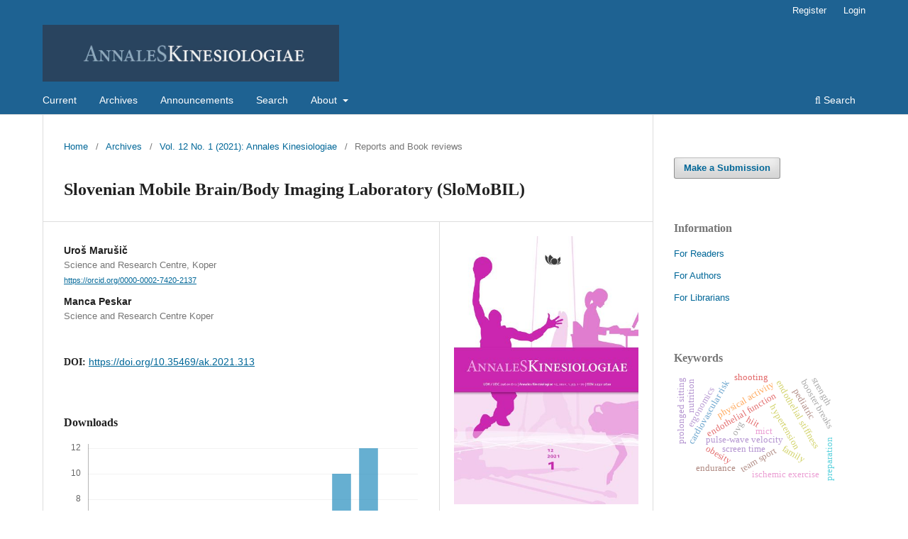

--- FILE ---
content_type: text/html; charset=utf-8
request_url: http://ojs.zrs-kp.si/index.php/AK/article/view/313
body_size: 8881
content:
<!DOCTYPE html>
<html lang="en-US" xml:lang="en-US">
<head>
	<meta charset="utf-8">
	<meta name="viewport" content="width=device-width, initial-scale=1.0">
	<title>
		Slovenian Mobile Brain/Body Imaging Laboratory (SloMoBIL)
							| Annales Kinesiologiae
			</title>

	
<link rel="icon" href="https://ojs.zrs-kp.si/public/journals/1/favicon_en_US.png">
<meta name="generator" content="Open Journal Systems 3.3.0.18">
<link rel="schema.DC" href="http://purl.org/dc/elements/1.1/" />
<meta name="DC.Creator.PersonalName" content="Uroš Marušič"/>
<meta name="DC.Creator.PersonalName" content="Manca Peskar"/>
<meta name="DC.Date.created" scheme="ISO8601" content="2022-08-10"/>
<meta name="DC.Date.dateSubmitted" scheme="ISO8601" content="2021-12-17"/>
<meta name="DC.Date.issued" scheme="ISO8601" content="2022-08-10"/>
<meta name="DC.Date.modified" scheme="ISO8601" content="2022-08-10"/>
<meta name="DC.Description" xml:lang="en" content=""/>
<meta name="DC.Format" scheme="IMT" content="application/pdf"/>
<meta name="DC.Identifier" content="313"/>
<meta name="DC.Identifier.pageNumber" content="63-66"/>
<meta name="DC.Identifier.DOI" content="10.35469/ak.2021.313"/>
<meta name="DC.Identifier.URI" content="https://ojs.zrs-kp.si/index.php/AK/article/view/313"/>
<meta name="DC.Language" scheme="ISO639-1" content="en"/>
<meta name="DC.Rights" content="Copyright (c) 2021 Uroš Marušič, Manca Peskar"/>
<meta name="DC.Rights" content="https://creativecommons.org/licenses/by-nc-nd/4.0"/>
<meta name="DC.Source" content="Annales Kinesiologiae"/>
<meta name="DC.Source.ISSN" content="2335-4240"/>
<meta name="DC.Source.Issue" content="1"/>
<meta name="DC.Source.Volume" content="12"/>
<meta name="DC.Source.URI" content="https://ojs.zrs-kp.si/index.php/AK"/>
<meta name="DC.Title" content="Slovenian Mobile Brain/Body Imaging Laboratory (SloMoBIL)"/>
<meta name="DC.Type" content="Text.Serial.Journal"/>
<meta name="DC.Type.articleType" content="Reports and Book reviews"/>
<meta name="gs_meta_revision" content="1.1"/>
<meta name="citation_journal_title" content="Annales Kinesiologiae"/>
<meta name="citation_journal_abbrev" content="Ann. Kin."/>
<meta name="citation_issn" content="2335-4240"/> 
<meta name="citation_author" content="Uroš Marušič"/>
<meta name="citation_author_institution" content="Science and Research Centre, Koper"/>
<meta name="citation_author" content="Manca Peskar"/>
<meta name="citation_author_institution" content="Science and Research Centre Koper"/>
<meta name="citation_title" content="Slovenian Mobile Brain/Body Imaging Laboratory (SloMoBIL)"/>
<meta name="citation_language" content="en"/>
<meta name="citation_date" content="2021"/>
<meta name="citation_volume" content="12"/>
<meta name="citation_issue" content="1"/>
<meta name="citation_firstpage" content="63"/>
<meta name="citation_lastpage" content="66"/>
<meta name="citation_doi" content="10.35469/ak.2021.313"/>
<meta name="citation_abstract_html_url" content="https://ojs.zrs-kp.si/index.php/AK/article/view/313"/>
<meta name="citation_pdf_url" content="https://ojs.zrs-kp.si/index.php/AK/article/download/313/379"/>
	<link rel="stylesheet" href="https://ojs.zrs-kp.si/index.php/AK/$$$call$$$/page/page/css?name=stylesheet" type="text/css" /><link rel="stylesheet" href="https://ojs.zrs-kp.si/index.php/AK/$$$call$$$/page/page/css?name=font" type="text/css" /><link rel="stylesheet" href="https://ojs.zrs-kp.si/lib/pkp/styles/fontawesome/fontawesome.css?v=3.3.0.18" type="text/css" />
</head>
<body class="pkp_page_article pkp_op_view has_site_logo" dir="ltr">

	<div class="pkp_structure_page">

				<header class="pkp_structure_head" id="headerNavigationContainer" role="banner">
						
 <nav class="cmp_skip_to_content" aria-label="Jump to content links">
	<a href="#pkp_content_main">Skip to main content</a>
	<a href="#siteNav">Skip to main navigation menu</a>
		<a href="#pkp_content_footer">Skip to site footer</a>
</nav>

			<div class="pkp_head_wrapper">

				<div class="pkp_site_name_wrapper">
					<button class="pkp_site_nav_toggle">
						<span>Open Menu</span>
					</button>
										<div class="pkp_site_name">
																<a href="						https://ojs.zrs-kp.si/index.php/AK/index
					" class="is_img">
							<img src="https://ojs.zrs-kp.si/public/journals/1/pageHeaderLogoImage_en_US.jpg" width="1849" height="354" alt="Annales Kinesiologiae Logo" />
						</a>
										</div>
				</div>

				
				<nav class="pkp_site_nav_menu" aria-label="Site Navigation">
					<a id="siteNav"></a>
					<div class="pkp_navigation_primary_row">
						<div class="pkp_navigation_primary_wrapper">
																				<ul id="navigationPrimary" class="pkp_navigation_primary pkp_nav_list">
								<li class="">
				<a href="https://ojs.zrs-kp.si/index.php/AK/issue/current">
					Current
				</a>
							</li>
								<li class="">
				<a href="https://ojs.zrs-kp.si/index.php/AK/issue/archive">
					Archives
				</a>
							</li>
								<li class="">
				<a href="https://ojs.zrs-kp.si/index.php/AK/announcement">
					Announcements
				</a>
							</li>
								<li class="">
				<a href="https://ojs.zrs-kp.si/index.php/AK/search/search">
					Search
				</a>
							</li>
								<li class="">
				<a href="https://ojs.zrs-kp.si/index.php/AK/about">
					About
				</a>
									<ul>
																					<li class="">
									<a href="https://ojs.zrs-kp.si/index.php/AK/about">
										About the Journal
									</a>
								</li>
																												<li class="">
									<a href="https://ojs.zrs-kp.si/index.php/AK/about/submissions">
										Submissions
									</a>
								</li>
																												<li class="">
									<a href="https://ojs.zrs-kp.si/index.php/AK/about/editorialTeam">
										Editorial Team
									</a>
								</li>
																												<li class="">
									<a href="https://ojs.zrs-kp.si/index.php/AK/about/privacy">
										Privacy Statement
									</a>
								</li>
																												<li class="">
									<a href="https://ojs.zrs-kp.si/index.php/AK/about/contact">
										Contact
									</a>
								</li>
																		</ul>
							</li>
			</ul>

				

																						<div class="pkp_navigation_search_wrapper">
									<a href="https://ojs.zrs-kp.si/index.php/AK/search" class="pkp_search pkp_search_desktop">
										<span class="fa fa-search" aria-hidden="true"></span>
										Search
									</a>
								</div>
													</div>
					</div>
					<div class="pkp_navigation_user_wrapper" id="navigationUserWrapper">
							<ul id="navigationUser" class="pkp_navigation_user pkp_nav_list">
								<li class="profile">
				<a href="https://ojs.zrs-kp.si/index.php/AK/user/register">
					Register
				</a>
							</li>
								<li class="profile">
				<a href="https://ojs.zrs-kp.si/index.php/AK/login">
					Login
				</a>
							</li>
										</ul>

					</div>
				</nav>
			</div><!-- .pkp_head_wrapper -->
		</header><!-- .pkp_structure_head -->

						<div class="pkp_structure_content has_sidebar">
			<div class="pkp_structure_main" role="main">
				<a id="pkp_content_main"></a>

<div class="page page_article">
			<nav class="cmp_breadcrumbs" role="navigation" aria-label="You are here:">
	<ol>
		<li>
			<a href="https://ojs.zrs-kp.si/index.php/AK/index">
				Home
			</a>
			<span class="separator">/</span>
		</li>
		<li>
			<a href="https://ojs.zrs-kp.si/index.php/AK/issue/archive">
				Archives
			</a>
			<span class="separator">/</span>
		</li>
					<li>
				<a href="https://ojs.zrs-kp.si/index.php/AK/issue/view/42">
					Vol. 12 No. 1 (2021): Annales Kinesiologiae
				</a>
				<span class="separator">/</span>
			</li>
				<li class="current" aria-current="page">
			<span aria-current="page">
									Reports and Book reviews
							</span>
		</li>
	</ol>
</nav>
	
		  	 <article class="obj_article_details">

		
	<h1 class="page_title">
		Slovenian Mobile Brain/Body Imaging Laboratory (SloMoBIL)
	</h1>

	
	<div class="row">
		<div class="main_entry">

							<section class="item authors">
					<h2 class="pkp_screen_reader">Authors</h2>
					<ul class="authors">
											<li>
							<span class="name">
								Uroš Marušič
							</span>
															<span class="affiliation">
									Science and Research Centre, Koper
																	</span>
																						<span class="orcid">
																		<a href="https://orcid.org/0000-0002-7420-2137" target="_blank">
										https://orcid.org/0000-0002-7420-2137
									</a>
								</span>
													</li>
											<li>
							<span class="name">
								Manca Peskar
							</span>
															<span class="affiliation">
									Science and Research Centre Koper
																	</span>
																				</li>
										</ul>
				</section>
			
																												<section class="item doi">
						<h2 class="label">
														DOI:
						</h2>
						<span class="value">
							<a href="https://doi.org/10.35469/ak.2021.313">
								https://doi.org/10.35469/ak.2021.313
							</a>
						</span>
					</section>
							
						
						
			<div class="item downloads_chart">
	<h3 class="label">
		Downloads
	</h3>
	<div class="value">
		<canvas class="usageStatsGraph" data-object-type="Submission" data-object-id="313"></canvas>
		<div class="usageStatsUnavailable" data-object-type="Submission" data-object-id="313">
			Download data is not yet available.
		</div>
	</div>
</div>


																										
						
		</div><!-- .main_entry -->

		<div class="entry_details">

										<div class="item cover_image">
					<div class="sub_item">
													<a href="https://ojs.zrs-kp.si/index.php/AK/issue/view/42">
								<img src="https://ojs.zrs-kp.si/public/journals/1/cover_issue_42_en_US.jpg" alt="">
							</a>
											</div>
				</div>
			
										<div class="item galleys">
					<h2 class="pkp_screen_reader">
						Downloads
					</h2>
					<ul class="value galleys_links">
													<li>
								
	
							

<a class="obj_galley_link pdf" href="https://ojs.zrs-kp.si/index.php/AK/article/view/313/379">

		
	PDF

	</a>
							</li>
											</ul>
				</div>
						
						<div class="item published">
				<section class="sub_item">
					<h2 class="label">
						Published
					</h2>
					<div class="value">
																			<span>10-08-2022</span>
																	</div>
				</section>
							</div>
			
										<div class="item citation">
					<section class="sub_item citation_display">
						<h2 class="label">
							How to Cite
						</h2>
						<div class="value">
							<div id="citationOutput" role="region" aria-live="polite">
								<div class="csl-bib-body">
  <div class="csl-entry">Marušič, U., &#38; Peskar, M. (2022). Slovenian Mobile Brain/Body Imaging Laboratory (SloMoBIL). <i>Annales Kinesiologiae</i>, <i>12</i>(1), 63–66. https://doi.org/10.35469/ak.2021.313</div>
</div>
							</div>
							<div class="citation_formats">
								<button class="cmp_button citation_formats_button" aria-controls="cslCitationFormats" aria-expanded="false" data-csl-dropdown="true">
									More Citation Formats
								</button>
								<div id="cslCitationFormats" class="citation_formats_list" aria-hidden="true">
									<ul class="citation_formats_styles">
																					<li>
												<a
													aria-controls="citationOutput"
													href="https://ojs.zrs-kp.si/index.php/AK/citationstylelanguage/get/acm-sig-proceedings?submissionId=313&amp;publicationId=516"
													data-load-citation
													data-json-href="https://ojs.zrs-kp.si/index.php/AK/citationstylelanguage/get/acm-sig-proceedings?submissionId=313&amp;publicationId=516&amp;return=json"
												>
													ACM
												</a>
											</li>
																					<li>
												<a
													aria-controls="citationOutput"
													href="https://ojs.zrs-kp.si/index.php/AK/citationstylelanguage/get/acs-nano?submissionId=313&amp;publicationId=516"
													data-load-citation
													data-json-href="https://ojs.zrs-kp.si/index.php/AK/citationstylelanguage/get/acs-nano?submissionId=313&amp;publicationId=516&amp;return=json"
												>
													ACS
												</a>
											</li>
																					<li>
												<a
													aria-controls="citationOutput"
													href="https://ojs.zrs-kp.si/index.php/AK/citationstylelanguage/get/apa?submissionId=313&amp;publicationId=516"
													data-load-citation
													data-json-href="https://ojs.zrs-kp.si/index.php/AK/citationstylelanguage/get/apa?submissionId=313&amp;publicationId=516&amp;return=json"
												>
													APA
												</a>
											</li>
																					<li>
												<a
													aria-controls="citationOutput"
													href="https://ojs.zrs-kp.si/index.php/AK/citationstylelanguage/get/associacao-brasileira-de-normas-tecnicas?submissionId=313&amp;publicationId=516"
													data-load-citation
													data-json-href="https://ojs.zrs-kp.si/index.php/AK/citationstylelanguage/get/associacao-brasileira-de-normas-tecnicas?submissionId=313&amp;publicationId=516&amp;return=json"
												>
													ABNT
												</a>
											</li>
																					<li>
												<a
													aria-controls="citationOutput"
													href="https://ojs.zrs-kp.si/index.php/AK/citationstylelanguage/get/chicago-author-date?submissionId=313&amp;publicationId=516"
													data-load-citation
													data-json-href="https://ojs.zrs-kp.si/index.php/AK/citationstylelanguage/get/chicago-author-date?submissionId=313&amp;publicationId=516&amp;return=json"
												>
													Chicago
												</a>
											</li>
																					<li>
												<a
													aria-controls="citationOutput"
													href="https://ojs.zrs-kp.si/index.php/AK/citationstylelanguage/get/harvard-cite-them-right?submissionId=313&amp;publicationId=516"
													data-load-citation
													data-json-href="https://ojs.zrs-kp.si/index.php/AK/citationstylelanguage/get/harvard-cite-them-right?submissionId=313&amp;publicationId=516&amp;return=json"
												>
													Harvard
												</a>
											</li>
																					<li>
												<a
													aria-controls="citationOutput"
													href="https://ojs.zrs-kp.si/index.php/AK/citationstylelanguage/get/ieee?submissionId=313&amp;publicationId=516"
													data-load-citation
													data-json-href="https://ojs.zrs-kp.si/index.php/AK/citationstylelanguage/get/ieee?submissionId=313&amp;publicationId=516&amp;return=json"
												>
													IEEE
												</a>
											</li>
																					<li>
												<a
													aria-controls="citationOutput"
													href="https://ojs.zrs-kp.si/index.php/AK/citationstylelanguage/get/modern-language-association?submissionId=313&amp;publicationId=516"
													data-load-citation
													data-json-href="https://ojs.zrs-kp.si/index.php/AK/citationstylelanguage/get/modern-language-association?submissionId=313&amp;publicationId=516&amp;return=json"
												>
													MLA
												</a>
											</li>
																					<li>
												<a
													aria-controls="citationOutput"
													href="https://ojs.zrs-kp.si/index.php/AK/citationstylelanguage/get/turabian-fullnote-bibliography?submissionId=313&amp;publicationId=516"
													data-load-citation
													data-json-href="https://ojs.zrs-kp.si/index.php/AK/citationstylelanguage/get/turabian-fullnote-bibliography?submissionId=313&amp;publicationId=516&amp;return=json"
												>
													Turabian
												</a>
											</li>
																					<li>
												<a
													aria-controls="citationOutput"
													href="https://ojs.zrs-kp.si/index.php/AK/citationstylelanguage/get/vancouver?submissionId=313&amp;publicationId=516"
													data-load-citation
													data-json-href="https://ojs.zrs-kp.si/index.php/AK/citationstylelanguage/get/vancouver?submissionId=313&amp;publicationId=516&amp;return=json"
												>
													Vancouver
												</a>
											</li>
																			</ul>
																			<div class="label">
											Download Citation
										</div>
										<ul class="citation_formats_styles">
																							<li>
													<a href="https://ojs.zrs-kp.si/index.php/AK/citationstylelanguage/download/ris?submissionId=313&amp;publicationId=516">
														<span class="fa fa-download"></span>
														Endnote/Zotero/Mendeley (RIS)
													</a>
												</li>
																							<li>
													<a href="https://ojs.zrs-kp.si/index.php/AK/citationstylelanguage/download/bibtex?submissionId=313&amp;publicationId=516">
														<span class="fa fa-download"></span>
														BibTeX
													</a>
												</li>
																					</ul>
																	</div>
							</div>
						</div>
					</section>
				</div>
			
										<div class="item issue">

											<section class="sub_item">
							<h2 class="label">
								Issue
							</h2>
							<div class="value">
								<a class="title" href="https://ojs.zrs-kp.si/index.php/AK/issue/view/42">
									Vol. 12 No. 1 (2021): Annales Kinesiologiae
								</a>
							</div>
						</section>
					
											<section class="sub_item">
							<h2 class="label">
								Section
							</h2>
							<div class="value">
								Reports and Book reviews
							</div>
						</section>
					
									</div>
			
															
										<div class="item copyright">
					<h2 class="label">
						License
					</h2>
																										<p>Copyright (c) 2021 Uroš Marušič, Manca Peskar</p>
														<a rel="license" href="https://creativecommons.org/licenses/by-nc-nd/4.0/"><img alt="Creative Commons License" src="//i.creativecommons.org/l/by-nc-nd/4.0/88x31.png" /></a><p>This work is licensed under a <a rel="license" href="https://creativecommons.org/licenses/by-nc-nd/4.0/">Creative Commons Attribution-NonCommercial-NoDerivatives 4.0 International License</a>.</p>
																<p><strong>Open Access Policy and Copyright</strong></p>
<p>This journal provides immediate open access to its content on the principle that making research freely available to the public supports a greater global exchange of knowledge. Users are allowed to read, download, copy, distribute, print, search, or link to the full texts of the articles, or use them for any other lawful purpose, without asking prior permission from the publisher or the author.</p>
<p>Authors who publish with this journal agree to the following terms:</p>
<ol>
<li class="show">Authors retain copyright and grant the journal right of first publication with the work simultaneously licensed under the terms of the <a href="http://creativecommons.org/licenses/by/4.0/" target="_blank" rel="noopener">Creative Commons Attribution</a> license (CC BY) that allows others to share the work with an acknowledgement of the work’s authorship and initial publication in this journal.</li>
<li class="show">Authors grant the publisher commercial rights to produce hardcopy volumes of the journal for sale to libraries and individuals.</li>
<li class="show">Authors are able to enter into separate, additional contractual arrangements for the non-exclusive distribution of the journal’s published version of the work (e.g., post it to an institutional repository or publish it in a book), with an acknowledgement of its initial publication in this journal.</li>
</ol>
				</div>
			
			

		</div><!-- .entry_details -->
	</div><!-- .row -->

</article>

	

</div><!-- .page -->

	</div><!-- pkp_structure_main -->

									<div class="pkp_structure_sidebar left" role="complementary" aria-label="Sidebar">
				<div class="pkp_block block_make_submission">
	<h2 class="pkp_screen_reader">
		Make a Submission
	</h2>

	<div class="content">
		<a class="block_make_submission_link" href="https://ojs.zrs-kp.si/index.php/AK/about/submissions">
			Make a Submission
		</a>
	</div>
</div>
<div class="pkp_block block_information">
	<h2 class="title">Information</h2>
	<div class="content">
		<ul>
							<li>
					<a href="https://ojs.zrs-kp.si/index.php/AK/information/readers">
						For Readers
					</a>
				</li>
										<li>
					<a href="https://ojs.zrs-kp.si/index.php/AK/information/authors">
						For Authors
					</a>
				</li>
										<li>
					<a href="https://ojs.zrs-kp.si/index.php/AK/information/librarians">
						For Librarians
					</a>
				</li>
					</ul>
	</div>
</div>
<div class="pkp_block block_Keywordcloud">
	<h2 class="title">Keywords</h2>
	<div class="content" id='wordcloud'></div>

	<script>
		function randomColor() {
			var colors = ['#1f77b4', '#ff7f0e', '#2ca02c', '#d62728', '#9467bd', '#8c564b', '#e377c2', '#7f7f7f', '#bcbd22', '#17becf'];
			return colors[Math.floor(Math.random()*colors.length)];
		}

					document.addEventListener("DOMContentLoaded", function() {
				var keywords = [{"text":"hiit","size":1},{"text":"mict","size":1},{"text":"endothelial function","size":1},{"text":"pulse-wave velocity","size":1},{"text":"endothelial stiffness","size":1},{"text":"physical activity","size":1},{"text":"cardiovascular risk","size":1},{"text":"hypertension","size":1},{"text":"obesity","size":1},{"text":"pediatric","size":1},{"text":"lifestyle interventions","size":1},{"text":"non-specific low back pain","size":1},{"text":"ergonomics","size":1},{"text":"booster breaks","size":1},{"text":"prolonged sitting","size":1},{"text":"office workers","size":1},{"text":"preschool children","size":1},{"text":"family","size":1},{"text":"screen time","size":1},{"text":"children\u2019s physical activity","size":1},{"text":"menstrual cycle","size":1},{"text":"team sport","size":1},{"text":"hormone contraceptive","size":1},{"text":"quadriceps femoris muscle","size":1},{"text":"arthrogenic muscle inhibition","size":1},{"text":"ischemic exercise","size":1},{"text":"lysholm knee scoring scale","size":1},{"text":"knee joint function","size":1},{"text":"endurance","size":1},{"text":"kickboxing","size":1},{"text":"mental fatigue","size":1},{"text":"strength","size":1},{"text":"young athletes","size":1},{"text":"shooting","size":1},{"text":"nutrition","size":1},{"text":"eating behaviour","size":1},{"text":"alpine skiing","size":1},{"text":"super-g","size":1},{"text":"physical characteristics","size":1},{"text":"body composition","size":1},{"text":"performance indicators","size":1},{"text":"basic motor competence","size":1},{"text":"motor development","size":1},{"text":"self-efficacy","size":1},{"text":"national sport strategy","size":1},{"text":"preparation","size":1},{"text":"substantive perspective","size":1},{"text":"methodological perspective","size":1},{"text":"ovg","size":1},{"text":"intercommunication technology rollator","size":1}];
				var totalWeight = 0;
				var width = 300;
				var height = 200;
				var transitionDuration = 200;
				var length_keywords = keywords.length;
				var layout = d3.layout.cloud();

				layout.size([width, height])
					.words(keywords)
					.fontSize(function(d)
					{
						return fontSize(+d.size);
					})
					.on('end', draw);

				var svg = d3.select("#wordcloud").append("svg")
					.attr("viewBox", "0 0 " + width + " " + height)
					.attr("width", '100%');

				function update() {
					var words = layout.words();
					fontSize = d3.scaleLinear().range([16, 34]);
					if (words.length) {
						fontSize.domain([+words[words.length - 1].size || 1, +words[0].size]);
					}
				}

				keywords.forEach(function(item,index){totalWeight += item.size;});

				update();

				function draw(words, bounds) {
					var w = layout.size()[0],
						h = layout.size()[1];

					scaling = bounds
						? Math.min(
							w / Math.abs(bounds[1].x - w / 2),
							w / Math.abs(bounds[0].x - w / 2),
							h / Math.abs(bounds[1].y - h / 2),
							h / Math.abs(bounds[0].y - h / 2),
						) / 2
						: 1;

					svg
					.append("g")
					.attr(
						"transform",
						"translate(" + [w >> 1, h >> 1] + ")scale(" + scaling + ")",
					)
					.selectAll("text")
						.data(words)
					.enter().append("text")
						.style("font-size", function(d) { return d.size + "px"; })
						.style("font-family", 'serif')
						.style("fill", randomColor)
						.style('cursor', 'pointer')
						.style('opacity', 0.7)
						.attr('class', 'keyword')
						.attr("text-anchor", "middle")
						.attr("transform", function(d) {
							return "translate(" + [d.x, d.y] + ")rotate(" + d.rotate + ")";
						})
						.text(function(d) { return d.text; })
						.on("click", function(d, i){
							window.location = "https://ojs.zrs-kp.si/index.php/AK/search?query=QUERY_SLUG".replace(/QUERY_SLUG/, encodeURIComponent(''+d.text+''));
						})
						.on("mouseover", function(d, i) {
							d3.select(this).transition()
								.duration(transitionDuration)
								.style('font-size',function(d) { return (d.size + 3) + "px"; })
								.style('opacity', 1);
						})
						.on("mouseout", function(d, i) {
							d3.select(this).transition()
								.duration(transitionDuration)
								.style('font-size',function(d) { return d.size + "px"; })
								.style('opacity', 0.7);
						})
						.on('resize', function() { update() });
				}

				layout.start();

			});
			</script>
</div>
<div class="pkp_block block_custom" id="customblock-licence">
	<h2 class="title">Licence</h2>
	<div class="content">
		<div id="customblock-licence" class="pkp_block block_custom">
<div class="content">
<p><a href="http://creativecommons.org/licenses/by/4.0/" target="_blank" rel="noopener">CC BY 4.0</a></p>
<p><a title="CC BY 4.0" href="https://creativecommons.org/licenses/by/4.0/" target="_blank" rel="noopener"><img src="https://ojs.zrs-kp.si/public/site/images/admin/by.jpg" alt="cc by" width="121" height="42"></a></p>
</div>
</div>
	</div>
</div>
<div class="pkp_block block_custom" id="customblock-links">
	<h2 class="title">Links</h2>
	<div class="content">
		<div id="customblock-links" class="pkp_block block_custom">
<h2 class="title pkp_screen_reader">links</h2>
<div class="content">
<p><a href="https://www.zrs-kp.si/en/" target="_blank" rel="noopener">ZRS Koper</a></p>
<p><a href="https://www.zrs-kp.si/en/institutes-and-units/annales-zrs-scientific-publishing-house/" target="_blank" rel="noopener">ANNALES ZRS</a></p>
<p><a href="https://www.zrs-kp.si/kategorija-publikacije/monografije/" target="_blank" rel="noopener">Monographs ANNALES ZRS</a></p>
<p><a href="https://www.zrs-kp.si/en/institutes-and-units/institute-for-kinesiology-research/" target="_blank" rel="noopener">Institute for Kinesiology Research</a></p>
</div>
</div>
	</div>
</div>
<div class="pkp_block block_custom" id="customblock-find-us-in">
	<h2 class="title">Find us in</h2>
	<div class="content">
		<div id="customblock-find-us-in" class="pkp_block block_custom">
<h2 class="title pkp_screen_reader">Find us in</h2>
<div class="content">
<p><a href="https://search.crossref.org/search/works?q=2335-4240&amp;from_ui=yes" target="_blank" rel="noopener"><img src="https://ojs.zrs-kp.si/public/site/images/pcerce/crossref-logo.png" alt="Crossref logo" width="70" height="46"></a></p>
<p><a href="https://doaj.org/toc/2335-4240" target="_blank" rel="noopener"><img src="https://ojs.zrs-kp.si/public/site/images/pcerce/128px-doaj-logo-colour.svg.png" alt="" width="128" height="42"></a></p>
<p><a href="https://plus.cobiss.net/cobiss/si/sl/bib/269008128" target="_blank" rel="noopener"><img style="width: 137px; height: 46px;" src="https://ojs.zrs-kp.si/public/site/images/pcerce/cobiss-plus-color-horizontal-1.png" alt="COBISS+"></a></p>
</div>
</div>
	</div>
</div>
<div class="pkp_block block_web_feed">
	<h2 class="title">Current Issue</h2>
	<div class="content">
		<ul>
			<li>
				<a href="https://ojs.zrs-kp.si/index.php/AK/gateway/plugin/WebFeedGatewayPlugin/atom">
					<img src="https://ojs.zrs-kp.si/lib/pkp/templates/images/atom.svg" alt="Atom logo">
				</a>
			</li>
			<li>
				<a href="https://ojs.zrs-kp.si/index.php/AK/gateway/plugin/WebFeedGatewayPlugin/rss2">
					<img src="https://ojs.zrs-kp.si/lib/pkp/templates/images/rss20_logo.svg" alt="RSS2 logo">
				</a>
			</li>
			<li>
				<a href="https://ojs.zrs-kp.si/index.php/AK/gateway/plugin/WebFeedGatewayPlugin/rss">
					<img src="https://ojs.zrs-kp.si/lib/pkp/templates/images/rss10_logo.svg" alt="RSS1 logo">
				</a>
			</li>
		</ul>
	</div>
</div>

			</div><!-- pkp_sidebar.left -->
			</div><!-- pkp_structure_content -->

<div class="pkp_structure_footer_wrapper" role="contentinfo">
	<a id="pkp_content_footer"></a>

	<div class="pkp_structure_footer">

					<div class="pkp_footer_content">
				<table>
<tbody>
<tr>
<td width="400"><a title="ZRS Koper" href="https://www.zrs-kp.si/en/" target="_blank" rel="noopener"><img src="https://ojs.zrs-kp.si/public/site/images/pcerce/30zrs-logo-100px.png" alt="ZRS Koper 30 logo" width="181" height="100" /></a></td>
<td width="400"><a title="ANNALES ZRS, Scientific Publishing House" href="https://www.zrs-kp.si/en/institutes-and-units/annales-zrs-scientific-publishing-house/" target="_blank" rel="noopener"><img style="float: right;" src="https://ojs.zrs-kp.si/public/site/images/pcerce/annales-zrs-100px.png" alt="ANNALES ZRS logo" width="249" height="100" /></a></td>
</tr>
<tr>
<td width="400">
<p>Science and Research Centre Koper<br />Garibaldijeva 1<br />SI - 6000 Koper, Slovenia</p>
<p>E-mail: info(at)zrs-kp.si<br />Phone.: +386 5 663 77 00</p>
</td>
<td style="text-align: right;" width="400">
<p>ANNALES ZRS, Scientific Publishing House<br />Kreljeva 6<br />SI - 6000 Koper, Slovenia</p>
<p>E-mail: zalozba-annales(at)zrs-kp.si<br />Phone.: +386 5 663 77 83</p>
</td>
</tr>
<tr>
<td colspan="2" width="800">
<p><em>The journal Annales Kinesiologiae is co-funded by the <a href="https://www.aris-rs.si/en/index.asp">Slovenian Research and Innovation Agency</a> and <a href="http://www.fundacijazasport.org/si/">Foundation for Financing Sport Organizations in the Republic of Slovenia</a>.</em></p>
</td>
</tr>
</tbody>
</table>
			</div>
		
		<div class="pkp_brand_footer" role="complementary">
			<a href="https://ojs.zrs-kp.si/index.php/AK/about/aboutThisPublishingSystem">
				<img alt="More information about the publishing system, Platform and Workflow by OJS/PKP." src="https://ojs.zrs-kp.si/templates/images/ojs_brand.png">
			</a>
		</div>
	</div>
</div><!-- pkp_structure_footer_wrapper -->

</div><!-- pkp_structure_page -->

<script src="https://ojs.zrs-kp.si/lib/pkp/lib/vendor/components/jquery/jquery.min.js?v=3.3.0.18" type="text/javascript"></script><script src="https://ojs.zrs-kp.si/lib/pkp/lib/vendor/components/jqueryui/jquery-ui.min.js?v=3.3.0.18" type="text/javascript"></script><script src="https://ojs.zrs-kp.si/plugins/themes/default/js/lib/popper/popper.js?v=3.3.0.18" type="text/javascript"></script><script src="https://ojs.zrs-kp.si/plugins/themes/default/js/lib/bootstrap/util.js?v=3.3.0.18" type="text/javascript"></script><script src="https://ojs.zrs-kp.si/plugins/themes/default/js/lib/bootstrap/dropdown.js?v=3.3.0.18" type="text/javascript"></script><script src="https://ojs.zrs-kp.si/plugins/themes/default/js/main.js?v=3.3.0.18" type="text/javascript"></script><script src="https://ojs.zrs-kp.si/plugins/generic/citationStyleLanguage/js/articleCitation.js?v=3.3.0.18" type="text/javascript"></script><script src="https://d3js.org/d3.v4.js?v=3.3.0.18" type="text/javascript"></script><script src="https://cdn.jsdelivr.net/gh/holtzy/D3-graph-gallery@master/LIB/d3.layout.cloud.js?v=3.3.0.18" type="text/javascript"></script><script type="text/javascript">var pkpUsageStats = pkpUsageStats || {};pkpUsageStats.data = pkpUsageStats.data || {};pkpUsageStats.data.Submission = pkpUsageStats.data.Submission || {};pkpUsageStats.data.Submission[313] = {"data":{"2022":{"1":0,"2":0,"3":0,"4":0,"5":0,"6":0,"7":0,"8":20,"9":12,"10":7,"11":4,"12":5},"2023":{"1":5,"2":1,"3":5,"4":4,"5":2,"6":1,"7":3,"8":5,"9":5,"10":1,"11":7,"12":5},"2024":{"1":2,"2":6,"3":1,"4":2,"5":6,"6":10,"7":5,"8":3,"9":7,"10":12,"11":0,"12":1},"2025":{"1":3,"2":1,"3":4,"4":4,"5":2,"6":4,"7":2,"8":1,"9":6,"10":3,"11":10,"12":12},"2026":{"1":1,"2":0,"3":0,"4":0,"5":0,"6":0,"7":0,"8":0,"9":0,"10":0,"11":0,"12":0}},"label":"All Downloads","color":"79,181,217","total":200};</script><script src="https://cdnjs.cloudflare.com/ajax/libs/Chart.js/2.0.1/Chart.js?v=3.3.0.18" type="text/javascript"></script><script type="text/javascript">var pkpUsageStats = pkpUsageStats || {};pkpUsageStats.locale = pkpUsageStats.locale || {};pkpUsageStats.locale.months = ["Jan","Feb","Mar","Apr","May","Jun","Jul","Aug","Sep","Oct","Nov","Dec"];pkpUsageStats.config = pkpUsageStats.config || {};pkpUsageStats.config.chartType = "bar";</script><script src="https://ojs.zrs-kp.si/plugins/generic/usageStats/js/UsageStatsFrontendHandler.js?v=3.3.0.18" type="text/javascript"></script>


</body>
</html>


--- FILE ---
content_type: text/css;charset=UTF-8
request_url: https://ojs.zrs-kp.si/index.php/AK/$$$call$$$/page/page/css?name=font
body_size: 8225
content:
@font-face{font-family:'Lora';font-style:normal;font-weight:400;src:url('https://ojs.zrs-kp.si/plugins/themes/default/fonts/lora-v16-vietnamese_latin-ext_latin_cyrillic-ext_cyrillic-regular.eot');src:local(''),url('https://ojs.zrs-kp.si/plugins/themes/default/fonts/lora-v16-vietnamese_latin-ext_latin_cyrillic-ext_cyrillic-regular.eot?#iefix') format('embedded-opentype'),url('https://ojs.zrs-kp.si/plugins/themes/default/fonts/lora-v16-vietnamese_latin-ext_latin_cyrillic-ext_cyrillic-regular.woff2') format('woff2'),url('https://ojs.zrs-kp.si/plugins/themes/default/fonts/lora-v16-vietnamese_latin-ext_latin_cyrillic-ext_cyrillic-regular.woff') format('woff'),url('https://ojs.zrs-kp.si/plugins/themes/default/fonts/lora-v16-vietnamese_latin-ext_latin_cyrillic-ext_cyrillic-regular.ttf') format('truetype'),url('https://ojs.zrs-kp.si/plugins/themes/default/fonts/lora-v16-vietnamese_latin-ext_latin_cyrillic-ext_cyrillic-regular.svg#Lora') format('svg');font-display:swap}@font-face{font-family:'Lora';font-style:normal;font-weight:700;src:url('https://ojs.zrs-kp.si/plugins/themes/default/fonts/lora-v16-vietnamese_latin-ext_latin_cyrillic-ext_cyrillic-700.eot');src:local(''),url('https://ojs.zrs-kp.si/plugins/themes/default/fonts/lora-v16-vietnamese_latin-ext_latin_cyrillic-ext_cyrillic-700.eot?#iefix') format('embedded-opentype'),url('https://ojs.zrs-kp.si/plugins/themes/default/fonts/lora-v16-vietnamese_latin-ext_latin_cyrillic-ext_cyrillic-700.woff2') format('woff2'),url('https://ojs.zrs-kp.si/plugins/themes/default/fonts/lora-v16-vietnamese_latin-ext_latin_cyrillic-ext_cyrillic-700.woff') format('woff'),url('https://ojs.zrs-kp.si/plugins/themes/default/fonts/lora-v16-vietnamese_latin-ext_latin_cyrillic-ext_cyrillic-700.ttf') format('truetype'),url('https://ojs.zrs-kp.si/plugins/themes/default/fonts/lora-v16-vietnamese_latin-ext_latin_cyrillic-ext_cyrillic-700.svg#Lora') format('svg');font-display:swap}@font-face{font-family:'Lora';font-style:italic;font-weight:400;src:url('https://ojs.zrs-kp.si/plugins/themes/default/fonts/lora-v16-vietnamese_latin-ext_latin_cyrillic-ext_cyrillic-italic.eot');src:local(''),url('https://ojs.zrs-kp.si/plugins/themes/default/fonts/lora-v16-vietnamese_latin-ext_latin_cyrillic-ext_cyrillic-italic.eot?#iefix') format('embedded-opentype'),url('https://ojs.zrs-kp.si/plugins/themes/default/fonts/lora-v16-vietnamese_latin-ext_latin_cyrillic-ext_cyrillic-italic.woff2') format('woff2'),url('https://ojs.zrs-kp.si/plugins/themes/default/fonts/lora-v16-vietnamese_latin-ext_latin_cyrillic-ext_cyrillic-italic.woff') format('woff'),url('https://ojs.zrs-kp.si/plugins/themes/default/fonts/lora-v16-vietnamese_latin-ext_latin_cyrillic-ext_cyrillic-italic.ttf') format('truetype'),url('https://ojs.zrs-kp.si/plugins/themes/default/fonts/lora-v16-vietnamese_latin-ext_latin_cyrillic-ext_cyrillic-italic.svg#Lora') format('svg');font-display:swap}@font-face{font-family:'Lora';font-style:italic;font-weight:700;src:url('https://ojs.zrs-kp.si/plugins/themes/default/fonts/lora-v16-vietnamese_latin-ext_latin_cyrillic-ext_cyrillic-700italic.eot');src:local(''),url('https://ojs.zrs-kp.si/plugins/themes/default/fonts/lora-v16-vietnamese_latin-ext_latin_cyrillic-ext_cyrillic-700italic.eot?#iefix') format('embedded-opentype'),url('https://ojs.zrs-kp.si/plugins/themes/default/fonts/lora-v16-vietnamese_latin-ext_latin_cyrillic-ext_cyrillic-700italic.woff2') format('woff2'),url('https://ojs.zrs-kp.si/plugins/themes/default/fonts/lora-v16-vietnamese_latin-ext_latin_cyrillic-ext_cyrillic-700italic.woff') format('woff'),url('https://ojs.zrs-kp.si/plugins/themes/default/fonts/lora-v16-vietnamese_latin-ext_latin_cyrillic-ext_cyrillic-700italic.ttf') format('truetype'),url('https://ojs.zrs-kp.si/plugins/themes/default/fonts/lora-v16-vietnamese_latin-ext_latin_cyrillic-ext_cyrillic-700italic.svg#Lora') format('svg');font-display:swap}@font-face{font-family:'Open Sans';font-style:normal;font-weight:400;src:url('https://ojs.zrs-kp.si/plugins/themes/default/fonts/open-sans-v18-vietnamese_latin-ext_latin_greek-ext_greek_cyrillic-ext_cyrillic-regular.eot');src:local(''),url('https://ojs.zrs-kp.si/plugins/themes/default/fonts/open-sans-v18-vietnamese_latin-ext_latin_greek-ext_greek_cyrillic-ext_cyrillic-regular.eot?#iefix') format('embedded-opentype'),url('https://ojs.zrs-kp.si/plugins/themes/default/fonts/open-sans-v18-vietnamese_latin-ext_latin_greek-ext_greek_cyrillic-ext_cyrillic-regular.woff2') format('woff2'),url('https://ojs.zrs-kp.si/plugins/themes/default/fonts/open-sans-v18-vietnamese_latin-ext_latin_greek-ext_greek_cyrillic-ext_cyrillic-regular.woff') format('woff'),url('https://ojs.zrs-kp.si/plugins/themes/default/fonts/open-sans-v18-vietnamese_latin-ext_latin_greek-ext_greek_cyrillic-ext_cyrillic-regular.ttf') format('truetype'),url('https://ojs.zrs-kp.si/plugins/themes/default/fonts/open-sans-v18-vietnamese_latin-ext_latin_greek-ext_greek_cyrillic-ext_cyrillic-regular.svg#OpenSans') format('svg');font-display:swap}@font-face{font-family:'Open Sans';font-style:italic;font-weight:400;src:url('https://ojs.zrs-kp.si/plugins/themes/default/fonts/open-sans-v18-vietnamese_latin-ext_latin_greek-ext_greek_cyrillic-ext_cyrillic-italic.eot');src:local(''),url('https://ojs.zrs-kp.si/plugins/themes/default/fonts/open-sans-v18-vietnamese_latin-ext_latin_greek-ext_greek_cyrillic-ext_cyrillic-italic.eot?#iefix') format('embedded-opentype'),url('https://ojs.zrs-kp.si/plugins/themes/default/fonts/open-sans-v18-vietnamese_latin-ext_latin_greek-ext_greek_cyrillic-ext_cyrillic-italic.woff2') format('woff2'),url('https://ojs.zrs-kp.si/plugins/themes/default/fonts/open-sans-v18-vietnamese_latin-ext_latin_greek-ext_greek_cyrillic-ext_cyrillic-italic.woff') format('woff'),url('https://ojs.zrs-kp.si/plugins/themes/default/fonts/open-sans-v18-vietnamese_latin-ext_latin_greek-ext_greek_cyrillic-ext_cyrillic-italic.ttf') format('truetype'),url('https://ojs.zrs-kp.si/plugins/themes/default/fonts/open-sans-v18-vietnamese_latin-ext_latin_greek-ext_greek_cyrillic-ext_cyrillic-italic.svg#OpenSans') format('svg');font-display:swap}@font-face{font-family:'Open Sans';font-style:normal;font-weight:700;src:url('https://ojs.zrs-kp.si/plugins/themes/default/fonts/open-sans-v18-vietnamese_latin-ext_latin_greek-ext_greek_cyrillic-ext_cyrillic-700.eot');src:local(''),url('https://ojs.zrs-kp.si/plugins/themes/default/fonts/open-sans-v18-vietnamese_latin-ext_latin_greek-ext_greek_cyrillic-ext_cyrillic-700.eot?#iefix') format('embedded-opentype'),url('https://ojs.zrs-kp.si/plugins/themes/default/fonts/open-sans-v18-vietnamese_latin-ext_latin_greek-ext_greek_cyrillic-ext_cyrillic-700.woff2') format('woff2'),url('https://ojs.zrs-kp.si/plugins/themes/default/fonts/open-sans-v18-vietnamese_latin-ext_latin_greek-ext_greek_cyrillic-ext_cyrillic-700.woff') format('woff'),url('https://ojs.zrs-kp.si/plugins/themes/default/fonts/open-sans-v18-vietnamese_latin-ext_latin_greek-ext_greek_cyrillic-ext_cyrillic-700.ttf') format('truetype'),url('https://ojs.zrs-kp.si/plugins/themes/default/fonts/open-sans-v18-vietnamese_latin-ext_latin_greek-ext_greek_cyrillic-ext_cyrillic-700.svg#OpenSans') format('svg');font-display:swap}@font-face{font-family:'Open Sans';font-style:italic;font-weight:700;src:url('https://ojs.zrs-kp.si/plugins/themes/default/fonts/open-sans-v18-vietnamese_latin-ext_latin_greek-ext_greek_cyrillic-ext_cyrillic-700italic.eot');src:local(''),url('https://ojs.zrs-kp.si/plugins/themes/default/fonts/open-sans-v18-vietnamese_latin-ext_latin_greek-ext_greek_cyrillic-ext_cyrillic-700italic.eot?#iefix') format('embedded-opentype'),url('https://ojs.zrs-kp.si/plugins/themes/default/fonts/open-sans-v18-vietnamese_latin-ext_latin_greek-ext_greek_cyrillic-ext_cyrillic-700italic.woff2') format('woff2'),url('https://ojs.zrs-kp.si/plugins/themes/default/fonts/open-sans-v18-vietnamese_latin-ext_latin_greek-ext_greek_cyrillic-ext_cyrillic-700italic.woff') format('woff'),url('https://ojs.zrs-kp.si/plugins/themes/default/fonts/open-sans-v18-vietnamese_latin-ext_latin_greek-ext_greek_cyrillic-ext_cyrillic-700italic.ttf') format('truetype'),url('https://ojs.zrs-kp.si/plugins/themes/default/fonts/open-sans-v18-vietnamese_latin-ext_latin_greek-ext_greek_cyrillic-ext_cyrillic-700italic.svg#OpenSans') format('svg');font-display:swap}